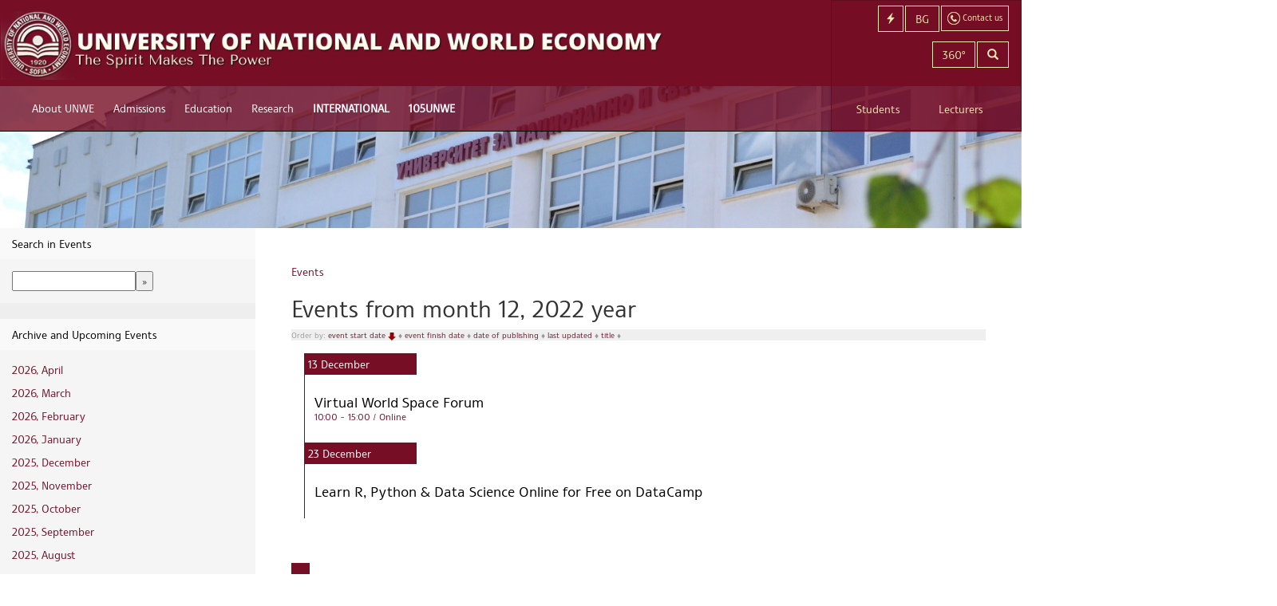

--- FILE ---
content_type: text/html; charset=utf-8
request_url: https://www.unwe.bg/en/events?year=2022&month=12&day=10
body_size: 4957
content:
<!DOCTYPE html>
<html xmlns:og="http://ogp.me/ns#" lang="en">
<head>
    <meta charset="utf-8" />
    <title>Events from month 12, 2022 year - Ordered by event start date, Descending order - UNWE</title>
    <meta name="description" content="Events from month 12, 2022 year - Ordered by event start date, Descending order - Virtual World Space Forum" />
    <meta name="keywords" />
    <meta name="viewport" content="width=device-width, initial-scale=1.0, user-scalable=1, minimum-scale=1.0, maximum-scale=1.0">
    <!--[if lt IE 9]>
    <script>
      var e = ("abbr,article,aside,audio,canvas,datalist,details," +
        "figure,footer,header,hgroup,mark,menu,meter,nav,output," +
        "progress,section,time,video").split(',');
      for (var i = 0; i < e.length; i++) {
        document.createElement(e[i]);
      }
    </script>
    <![endif]-->
    
        <link href="https://common2.unwe.bg/wwwroot/css/site.min.css?t=20260117044519" rel="stylesheet" type="text/css" />
    
        <link href="/Uploads/Main/Customization/_Main.css" type="text/css" rel="stylesheet" />

    <!-- Google tag (gtag.js) -->
    <script async src="https://www.googletagmanager.com/gtag/js?id=G-HB8QF2ZZWH"></script>
    <script>
      window.dataLayer = window.dataLayer || [];
      function gtag(){dataLayer.push(arguments);}
      gtag('js', new Date());

      gtag('config', 'G-HB8QF2ZZWH');
    </script>
    <link rel="alternate" type="application/rss+xml" title="UNWE - News" href="/en/news/feed" />
    <link rel="alternate" type="application/rss+xml" title="UNWE - Events" href="/en/events/feed" />
    <link rel="alternate" type="application/rss+xml" title="UNWE - Pages" href="/en/pages/feed" />
    <link rel="shortcut icon" type="image/ico" href="/favicon.ico" />
    <style type="text/css">
    footer {
        padding-bottom: 20px !important;
    }

    .btn-footer {
        text-align: center;
        color: #760e26;
        font-weight: bold;
        padding: 15px;
        font-size: 16px;
        position: relative;
        top: 17px;
    }
</style>
</head>
<body>
    <div class="container-fluid">

        <header>
    <nav class="navbar navbar-default navbar-fixed-top" role="navigation">
        <div class="navbar-cheader">
            <a class="navbar-brand" href="https://www.unwe.bg/en/">
                <picture>
                    <source srcset="https://common2.unwe.bg//wwwroot/images/logo-long-en.png" media="(min-width: 1240px)">
                    <img srcset="https://common2.unwe.bg//wwwroot/images/logo-short-en.png" alt="UNWE">
                </picture>
            </a>
            <a href="/en/search" class="smlink navbar-toggle" aria-label="Search"><i class="glyphicon glyphicon-search"></i></a>
            <a href="/en/home/contacts" class="smlink navbar-toggle contact-btn"><img src="https://common2.unwe.bg//wwwroot/images/icons/contact.png" alt="Contact us" /></a>
            <a href="https://www.unwe.bg/bg/" class="smlink navbar-toggle lang-btn" aria-label="Switch to Bulgarian">BG</a>
            <a href="#" class="smlink navbar-toggle menu-button" aria-label="QUICKLINKS"><i class="glyphicon glyphicon-flash"></i></a>
                <button type="button" class="navbar-toggle" data-toggle="collapse" data-target=".navbar-ex1-collapse">
                    <span class="sr-only">Toggle Navigation</span>
                    <span class="icon-bar"></span>
                    <span class="icon-bar"></span>
                    <span class="icon-bar"></span>
                </button>
        </div>
            <div class="main-menu collapse navbar-collapse navbar-ex1-collapse scrollable">
                <ul class="nav navbar-nav">
                        <li>
                            <a href="#"
                               style="">About UNWE</a>
                                <ul>
                                        <li><a href="https://www.unwe.bg/en/pages/11799/our-university.html">Our University</a></li>
                                        <li><a href="/en/structure">Structure</a></li>
                                        <li><a href="https://www.unwe.bg/en/pages/18343/quality-management.html">Quality Management</a></li>
                                        <li><a href="https://www.unwe.bg/en/pages/301/accreditation.html">Accreditation</a></li>
                                        <li><a href="https://www.unwe.bg/en/pages/64426/university-ratings.html">University Ratings</a></li>
                                        <li><a href="https://www.unwe.bg/en/pages/11798/honorary-titles.html">Honorary Titles</a></li>
                                        <li><a href="https://www.unwe.bg/en/structure/render/201">Ombudsman</a></li>
                                        <li><a href="https://www.unwe.bg/en/pages/29632/board-of-trustees.html">Board of Trustees</a></li>
                                        <li><a href="https://www.unwe.bg/en/pages/308/grantors.html">Grantors</a></li>
                                        <li><a href="https://www.unwe.bg/en/pages/3452/contacts.html">Contacts</a></li>
                                </ul>
                        </li>
                        <li>
                            <a href="#"
                               style="">Admissions</a>
                                <ul>
                                        <li><a href="http://priem.unwe.bg/">Bachelor`s Degree</a></li>
                                        <li><a href="http://magistri.unwe.bg/">Master`s Degree</a></li>
                                        <li><a href="https://www.unwe.bg/en/pages/11815/doctoral-degree.html">Doctoral Degree</a></li>
                                        <li><a href="http://ips.bg/en/">Lifelong Education</a></li>
                                </ul>
                        </li>
                        <li>
                            <a href="#"
                               style="">Education</a>
                                <ul>
                                        <li><a href="https://www.unwe.bg/en/pages/400/bachelor-s-degree.html">Bachelor`s Degree</a></li>
                                        <li><a href="https://www.unwe.bg/en/pages/355/master-s-degree.html">Master`s Degree</a></li>
                                        <li><a href="https://www.unwe.bg/en/pages/11831/doctoral-degree.html">Doctoral Degree</a></li>
                                        <li><a href="http://ips.bg/en/">Lifelong Education</a></li>
                                        <li><a href="https://www.unwe.bg/international/en">International Students</a></li>
                                        <li><a href="https://www.unwe.bg/en/pages/1727/departments.html">Departments</a></li>
                                </ul>
                        </li>
                        <li>
                            <a href="#"
                               style="">Research</a>
                                <ul>
                                        <li><a href="https://www.unwe.bg/en/pages/11833/organization-and-management.html">Organization and Management</a></li>
                                        <li><a href="https://technologytransfer.unwe.bg/">Technology Transfer</a></li>
                                        <li><a href="https://www.unwe.bg/en/structure/render/597">Institutes</a></li>
                                        <li><a href="https://www.unwe.bg/en/pages/11837/centres.html">Centres</a></li>
                                        <li><a href="https://www.unwe.bg/en/pages/11839/projects.html">Projects</a></li>
                                        <li><a href="https://www.unwe.bg/en/pages/11840/scientific-journals.html">Scientific Journals</a></li>
                                        <li><a href="https://www.unwe.bg/en/structure/render/438">Habilitation Council</a></li>
                                        <li><a href="https://www.unwe.bg/kkizad/en/structure/staff?management=1">Commission on Quantity Requirements for Academic Positions</a></li>
                                        <li><a href="https://www.unwe.bg/en/pages/18265/nobel-prize-in-economic-sciences.html">Nobel Prize in Economics</a></li>
                                </ul>
                        </li>
                        <li>
                            <a href="https://www.unwe.bg/en/pages/30722/international.html"
                               style="font-weight:700;">INTERNATIONAL</a>
                                <ul>
                                        <li><a href="https://www.unwe.bg/en/pages/30723/double-degree-programmes.html">Double Degree Programmes</a></li>
                                        <li><a href="https://www.unwe.bg/en/pages/30731/international-students.html">International Students</a></li>
                                        <li><a href="https://www.unwe.bg/mobility/en/pages/25434/erasmus-programme.html">Erasmus +</a></li>
                                        <li><a href="http://engageuniversity.eu">ENGAGE.EU</a></li>
                                        <li><a href="https://sdsn.bg/bg/">SDSN</a></li>
                                        <li><a href="https://www.unwe.bg/en/pages/30735/university-ratings.html">University Ratings</a></li>
                                        <li><a href="https://www.unwe.bg/en/pages/30736/international-partners.html">International Partners</a></li>
                                        <li><a href="https://www.unwe.bg/en/pages/30738/projects.html">Projects</a></li>
                                        <li><a href="https://www.unwe.bg/en/pages/30739/memberships.html">Memberships</a></li>
                                        <li><a href="https://www.unwe.bg/en/">News</a></li>
                                        <li><a href="https://www.unwe.bg/en/pages/41069/walk-around-the-unwe.html">Walk around the UNWE</a></li>
                                        <li><a href="https://www.unwe.bg/en/structure/render/679">Contacts</a></li>
                                </ul>
                        </li>
                        <li>
                            <a href="https://www.unwe.bg/en/pages/63986/105unwe.html"
                               style="font-weight:700;">105UNWE</a>
                                <ul>
                                        <li><a href="https://www.unwe.bg/en/pages/63989/video-greetings.html">Video Greetings</a></li>
                                        <li><a href="https://www.unwe.bg/en/pages/63987/news.html">News</a></li>
                                        <li><a href="https://www.unwe.bg/en/pages/300/unwe-no-1.html">UNWE  No.1</a></li>
                                        <li><a href="https://www.unwe.bg/en/pages/62774/wall-of-fame.html">Wall of Fame</a></li>
                                        <li><a href="https://www.unwe.bg/en/pages/26111/doctor-honoris-causa.html">Doctor Honoris Causa</a></li>
                                        <li><a href="https://www.unwe.bg/en/pages/296/history.html">History</a></li>
                                </ul>
                        </li>

                    
                    
                        <li class="visible-xs-block secondary-inline"><a href="https://www.unwe.bg/mobility">Mobility</a></li>
                        <li class="visible-xs-block secondary-inline"><a href="https://www.unwe.bg/international/en">International Students</a></li>
                        <li class="visible-xs-block secondary-inline"><a href="https://www.unwe.bg/engageeu/en">ENGAGE.EU</a></li>
                        <li class="visible-xs-block secondary-inline"><a href="https://www.unwe.bg/library">Library</a></li>
                        <li class="visible-xs-block secondary-inline"><a href="/en/pages/11885/students-dormitories.html">Students dormitories</a></li>
                        <li class="visible-xs-block secondary-inline"><a href="https://www.unwe.bg/en/pages/11908/journals.html">Journals</a></li>
                        <li class="visible-xs-block secondary-inline"><a href="http://iccd.unwe.bg">Career Development</a></li>
                        <li class="visible-xs-block secondary-inline"><a href="/en/pages/503/sport-news.html">Sports</a></li>
                        <li class="visible-xs-block secondary-inline"><a href="http://sc.unwe.bg">Students Council</a></li>
                        <li class="visible-xs-block secondary-inline"><a href="https://www.unwe.bg/en/pages/403/timetables.html">Timetables</a></li>
                        <li class="visible-xs-block secondary-inline"><a href="https://www.unwe.bg/crep">Projects</a></li>
                        <li class="visible-xs-block secondary-inline"><a href="https://www.unwe.bg/en/pages/18027/covid-19-measures-how-unwe-community-is-responding.html">COVID-19 Measures</a></li>
                                            <li class="visible-xs-block quicklinks-inline"><a href="http://priem.unwe.bg/">Prospective Students (Bachelors)</a></li>
                        <li class="visible-xs-block quicklinks-inline"><a href="http://magistri.unwe.bg">Prospective Students (Masters)</a></li>
                        <li class="visible-xs-block quicklinks-inline"><a href="https://student.unwe.bg/">Web Student</a></li>
                        <li class="visible-xs-block quicklinks-inline"><a href="https://p.unwe.bg">Lecturers Sign In</a></li>
                        <li class="visible-xs-block quicklinks-inline"><a href="https://www.unwe.bg/en/invoke/3934/timetables/semester/bachelors"> Timetables</a></li>
                        <li class="visible-xs-block quicklinks-inline"><a href="https://www.unwe.bg/en/invoke/3935/timetables/exams/bachelors">Exam Sessions</a></li>
                        <li class="visible-xs-block quicklinks-inline"><a href="http://moodle.unwe.bg">Online Education</a></li>
                        <li class="visible-xs-block quicklinks-inline"><a href="http://mail.unwe.bg">University E-mail</a></li>

                    <li class="visible-xs-block topbuttons-inline"><a href="https://www.unwe.bg/bg/">English</a></li>
                    <li class="visible-xs-block topbuttons-inline"><a href="/en/search">Search</a></li>
                    <li class="visible-xs-block topbuttons-inline"><a href="/en/home/contacts">Contact us</a></li>
                    <li class="visible-xs-block signin-inline"><a href="/en/students">Students</a></li>
                    <li class="visible-xs-block signin-inline"><a href="https://p.unwe.bg">Lecturers</a></li>
                </ul>
            </div>
        <!-- /.navbar-collapse -->
    </nav>

    <!-- top-box -->
    <div class="top-box hidden-sm hidden-xs">
        <div class="col-sm-12 col-xs-1">
            <a href="/en/home/contacts" class="lang-switcher btn btn-transparent contact-button"><img src="https://common2.unwe.bg//wwwroot/images/icons/contact.png" alt="" /><span> Contact us</span></a>
            <a href="https://www.unwe.bg/bg/" class="lang-switcher btn btn-transparent">BG</a>
                <a href="#" class="lang-switcher btn btn-transparent menu-button"><i class="glyphicon glyphicon-flash"></i><span> QUICKLINKS</span></a>
            <a href="/en/search" class="lang-switcher btn btn-transparent hidden-lg" aria-label="Search"><i class="glyphicon glyphicon-search"></i></a>
            <a href="https://bit.ly/3g6G0wm" class="lang-switcher btn btn-transparent ">360&deg;</a>
        </div>
        <div class="col-sm-12 col-xs-2 search-box">
            <form action="/en/search" method="get" class="form-horizontal">
                <div class="input-group">
                    <input type="search" name="q" class="form-control input" aria-label="Search text" />
                    <span class="input-group-btn"><button type="submit" class="btn btn-transparent" aria-label="Search"><i class="glyphicon glyphicon-search"></i></button></span>
                </div>
            </form>
        </div>
        <div class="col-sm-12 col-xs-7 role-navigation">
            <a href="/en/students" class="col-xs-5 role-link">Students</a>
            <a href="https://p.unwe.bg" class="col-xs-7 role-link">Lecturers</a>
        </div>
    </div>
    <!-- /top-box -->
        <div class="menu-wrap"><div id="right-menu">
    <ul>
            <li>

                <a href="http://priem.unwe.bg/">Prospective Students (Bachelors)</a>

            </li>
            <li>

                <a href="http://magistri.unwe.bg">Prospective Students (Masters)</a>

            </li>
            <li>

                <a href="https://student.unwe.bg/">Web Student</a>

            </li>
            <li>

                <a href="https://p.unwe.bg">Lecturers Sign In</a>

            </li>
            <li>

                <a href="https://www.unwe.bg/en/invoke/3934/timetables/semester/bachelors"> Timetables</a>

            </li>
            <li>

                <a href="https://www.unwe.bg/en/invoke/3935/timetables/exams/bachelors">Exam Sessions</a>

            </li>
            <li>

                <a href="http://moodle.unwe.bg">Online Education</a>

            </li>
            <li>

                <a href="http://mail.unwe.bg">University E-mail</a>

            </li>
    </ul>
</div> <button class="close-button" id="close-button">Close Menu</button></div>
</header>
        

<div class="sub-header">
</div>

<div class="info-area row">
    <div class="left-menu col-sm-3">
        
<div class="panel panel-default">
    <div class="panel-heading">Search in Events</div>
    <div class="panel-body">
        <form action="https://www.unwe.bg/en/search" method="get">
            <input type="hidden" name="t" value="events" />
            <input type="text" name="q" /><input type="submit" value="&raquo;" />
        </form>
    </div>
</div>
<div class="panel panel-default">
    <div class="panel-heading">Archive and Upcoming Events</div>
    <div class="panel-body">
            <p><a href="/en/events?year=2026&amp;month=4">2026, April</a></p>
            <p><a href="/en/events?year=2026&amp;month=3">2026, March</a></p>
            <p><a href="/en/events?year=2026&amp;month=2">2026, February</a></p>
            <p><a href="/en/events?year=2026&amp;month=1">2026, January</a></p>
            <p><a href="/en/events?year=2025&amp;month=12">2025, December</a></p>
            <p><a href="/en/events?year=2025&amp;month=11">2025, November</a></p>
            <p><a href="/en/events?year=2025&amp;month=10">2025, October</a></p>
            <p><a href="/en/events?year=2025&amp;month=9">2025, September</a></p>
            <p><a href="/en/events?year=2025&amp;month=8">2025, August</a></p>
    </div>
</div>
<div class="panel panel-default">
    <div class="panel-body">
        
<div class="calendar-widget">
<table>
    <tr>
        <th colspan="4">
            <a href="/en/events?year=2022&amp;month=11&amp;day=">&laquo;</a>
            December
            <a href="/en/events?year=2023&amp;month=1&amp;day=">&raquo;</a>
        </th>
        <th colspan="3">
            <a href="/en/events?year=2021&amp;month=12&amp;day=">&laquo;</a>
            2022
            <a href="/en/events?year=2023&amp;month=12&amp;day=">&raquo;</a>
        </th>
    </tr>
    <tr>
        <th width="20">Mo</th>
        <th width="20">Tu</th>
        <th width="20">We</th>
        <th width="20">Th</th>
        <th width="20">Fr</th>
        <th width="20">Sa</th>
        <th width="20">Su</th>
    </tr>
    <tr>
        <td>
            <a href="/en/events?year=2022&amp;month=12&amp;day=-2" style="font-weight:normal">
                
            </a>
        </td>
        <td>
            <a href="/en/events?year=2022&amp;month=12&amp;day=-1" style="font-weight:normal">
                
            </a>
        </td>
        <td>
            <a href="/en/events?year=2022&amp;month=12&amp;day=0" style="font-weight:normal">
                
            </a>
        </td>
        <td>
            <a href="/en/events?year=2022&amp;month=12&amp;day=1" style="font-weight:normal">
                1
            </a>
        </td>
        <td>
            <a href="/en/events?year=2022&amp;month=12&amp;day=2" style="font-weight:normal">
                2
            </a>
        </td>
        <td>
            <a href="/en/events?year=2022&amp;month=12&amp;day=3" style="font-weight:normal">
                3
            </a>
        </td>
        <td>
            <a href="/en/events?year=2022&amp;month=12&amp;day=4" style="font-weight:normal">
                4
            </a>
        </td>
    </tr>
    <tr>
        <td>
            <a href="/en/events?year=2022&amp;month=12&amp;day=5" style="font-weight:normal">
                5
            </a>
        </td>
        <td>
            <a href="/en/events?year=2022&amp;month=12&amp;day=6" style="font-weight:normal">
                6
            </a>
        </td>
        <td>
            <a href="/en/events?year=2022&amp;month=12&amp;day=7" style="font-weight:normal">
                7
            </a>
        </td>
        <td>
            <a href="/en/events?year=2022&amp;month=12&amp;day=8" style="font-weight:normal">
                8
            </a>
        </td>
        <td>
            <a href="/en/events?year=2022&amp;month=12&amp;day=9" style="font-weight:normal">
                9
            </a>
        </td>
        <td>
            <a href="/en/events?year=2022&amp;month=12&amp;day=10" style="font-weight:bold">
                10
            </a>
        </td>
        <td>
            <a href="/en/events?year=2022&amp;month=12&amp;day=11" style="font-weight:normal">
                11
            </a>
        </td>
    </tr>
    <tr>
        <td>
            <a href="/en/events?year=2022&amp;month=12&amp;day=12" style="font-weight:normal">
                12
            </a>
        </td>
        <td>
            <a href="/en/events?year=2022&amp;month=12&amp;day=13" style="font-weight:normal">
                13
            </a>
        </td>
        <td>
            <a href="/en/events?year=2022&amp;month=12&amp;day=14" style="font-weight:normal">
                14
            </a>
        </td>
        <td>
            <a href="/en/events?year=2022&amp;month=12&amp;day=15" style="font-weight:normal">
                15
            </a>
        </td>
        <td>
            <a href="/en/events?year=2022&amp;month=12&amp;day=16" style="font-weight:normal">
                16
            </a>
        </td>
        <td>
            <a href="/en/events?year=2022&amp;month=12&amp;day=17" style="font-weight:normal">
                17
            </a>
        </td>
        <td>
            <a href="/en/events?year=2022&amp;month=12&amp;day=18" style="font-weight:normal">
                18
            </a>
        </td>
    </tr>
    <tr>
        <td>
            <a href="/en/events?year=2022&amp;month=12&amp;day=19" style="font-weight:normal">
                19
            </a>
        </td>
        <td>
            <a href="/en/events?year=2022&amp;month=12&amp;day=20" style="font-weight:normal">
                20
            </a>
        </td>
        <td>
            <a href="/en/events?year=2022&amp;month=12&amp;day=21" style="font-weight:normal">
                21
            </a>
        </td>
        <td>
            <a href="/en/events?year=2022&amp;month=12&amp;day=22" style="font-weight:normal">
                22
            </a>
        </td>
        <td>
            <a href="/en/events?year=2022&amp;month=12&amp;day=23" style="font-weight:normal">
                23
            </a>
        </td>
        <td>
            <a href="/en/events?year=2022&amp;month=12&amp;day=24" style="font-weight:normal">
                24
            </a>
        </td>
        <td>
            <a href="/en/events?year=2022&amp;month=12&amp;day=25" style="font-weight:normal">
                25
            </a>
        </td>
    </tr>
    <tr>
        <td>
            <a href="/en/events?year=2022&amp;month=12&amp;day=26" style="font-weight:normal">
                26
            </a>
        </td>
        <td>
            <a href="/en/events?year=2022&amp;month=12&amp;day=27" style="font-weight:normal">
                27
            </a>
        </td>
        <td>
            <a href="/en/events?year=2022&amp;month=12&amp;day=28" style="font-weight:normal">
                28
            </a>
        </td>
        <td>
            <a href="/en/events?year=2022&amp;month=12&amp;day=29" style="font-weight:normal">
                29
            </a>
        </td>
        <td>
            <a href="/en/events?year=2022&amp;month=12&amp;day=30" style="font-weight:normal">
                30
            </a>
        </td>
        <td>
            <a href="/en/events?year=2022&amp;month=12&amp;day=31" style="font-weight:normal">
                31
            </a>
        </td>
        <td>
            <a href="/en/events?year=2022&amp;month=12&amp;day=32" style="font-weight:normal">
                
            </a>
        </td>
    </tr>
    <tr>
        <td>
            <a href="/en/events?year=2022&amp;month=12&amp;day=33" style="font-weight:normal">
                
            </a>
        </td>
        <td>
            <a href="/en/events?year=2022&amp;month=12&amp;day=34" style="font-weight:normal">
                
            </a>
        </td>
        <td>
            <a href="/en/events?year=2022&amp;month=12&amp;day=35" style="font-weight:normal">
                
            </a>
        </td>
        <td>
            <a href="/en/events?year=2022&amp;month=12&amp;day=36" style="font-weight:normal">
                
            </a>
        </td>
        <td>
            <a href="/en/events?year=2022&amp;month=12&amp;day=37" style="font-weight:normal">
                
            </a>
        </td>
        <td>
            <a href="/en/events?year=2022&amp;month=12&amp;day=38" style="font-weight:normal">
                
            </a>
        </td>
        <td>
            <a href="/en/events?year=2022&amp;month=12&amp;day=39" style="font-weight:normal">
                
            </a>
        </td>
    </tr>
</table>
</div>
    </div>
</div>
    <div class="left-box" style="display:none" id="popular-tags">
        <div class="left-title">Tags</div>
            <p><a href="/en/events?tag=Scientific%20Conferences%20and%20Events" title="Scientific Conferences and Events is tagged in 3 articles">Scientific Conferences and Events (3)</a></p>             <p><a href="/en/events?tag=International%20Conferences" title="International Conferences is tagged in 2 articles">International Conferences (2)</a></p>             <p><a href="/en/events?tag=%D0%9D%D0%B0%D1%83%D1%87%D0%BD%D0%B8%20%D0%BA%D0%BE%D0%BD%D1%84%D0%B5%D1%80%D0%B5%D0%BD%D1%86%D0%B8%D0%B8%20%D0%B8%20%D0%BF%D1%80%D0%BE%D1%8F%D0%B2%D0%B8%20-%20%D0%9F%D1%80%D0%B5%D0%B4%D1%81%D1%82%D0%BE%D1%8F%D1%89%D0%B8" title="Научни конференции и прояви - Предстоящи is tagged in 1 articles">Научни конференции и прояви - Предстоящи (1)</a></p>     </div>

    </div>
    <div class="page-content col-sm-9">
        <div id="breadcrumb">
            <div class="centered-block">
                <a href="/en/events">Events</a>
            </div>
        </div>
            <h2>Events from month 12, 2022 year</h2>
            <div class="article-navigation">
                <div style="color:#999;background-color:#efefef;font-style:normal;font-size:10px;line-height:14px;">
Order by: 
	<a href="/en/events?orderby=StartsOn&amp;direction=asc&amp;year=2022&amp;month=12">event start date
		 <img src="/Content/images/desc.png" alt="desc"/>
		</a> &diams;
	<a href="/en/events?orderby=EndsOn&amp;direction=asc&amp;year=2022&amp;month=12">event finish date
		
		</a> &diams;
	<a href="/en/events?orderby=PublishedOn&amp;direction=desc&amp;year=2022&amp;month=12">date of publishing
		
		</a> &diams;
	<a href="/en/events?orderby=ModifiedOn&amp;direction=desc&amp;year=2022&amp;month=12">last updated
		
		</a> &diams;
	<a href="/en/events?orderby=Title&amp;direction=asc&amp;year=2022&amp;month=12">title
		
		</a> &diams;
</div>
            </div>


        <div class="row">
            <div class="panel panel-default events">
    <div class="panel-body">
            <div class="event-group">
                <div class="event-date">
                    <span class="day">13</span>
                    <span class="month">December</span>
                </div>
                <a class="event-item " href="https://www.unoosa.org/oosa/en/ourwork/world-space-forum/2022/world-space-forum-2022.html">
                    <h3>Virtual World Space Forum</h3>
                        <div class="time-location">
                            <span class="time">
                                10:00
                                 - 15:00
                            </span>
                            /
                            Online
                        </div>
                </a>
            </div>
            <div class="event-group">
                <div class="event-date">
                    <span class="day">23</span>
                    <span class="month">December</span>
                </div>
                <a class="event-item " href="https://www.datacamp.com/">
                    <h3>Learn R, Python & Data Science Online for Free on DataCamp</h3>
                </a>
            </div>
    </div>
</div>

    </div>

    <div class="pagination-container"><ul class="pagination"><li class="active"><a>1</a></li></ul></div>
</div>
</div>

        
        <a class="btn-footer"
           href="/en/home/footer?backButton=True">
            Карта на сайта
        </a>


        
    </div>
    <script src="https://common2.unwe.bg/wwwroot/js/site.min.js?t=20260117"></script>
    
    
</body>
</html>

